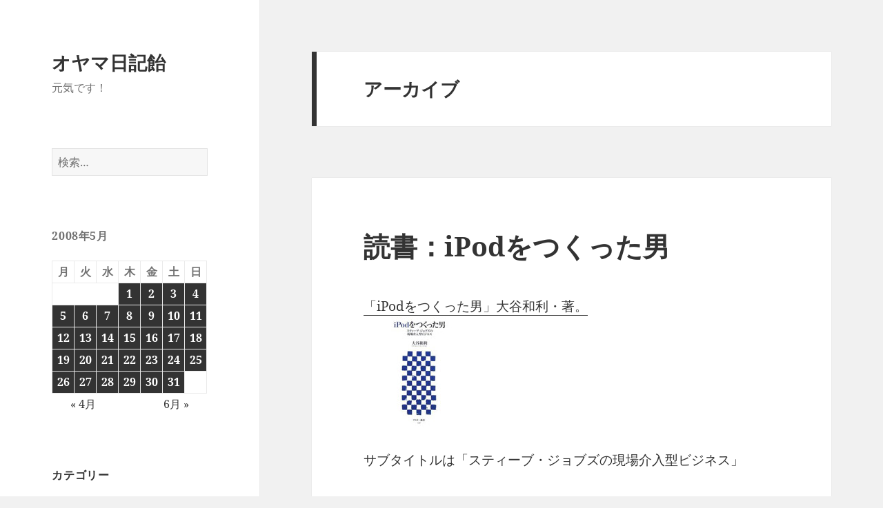

--- FILE ---
content_type: text/html; charset=UTF-8
request_url: http://blog.oyama.tv/2008/05/01/213037.html
body_size: 39729
content:
<!DOCTYPE html>
<html lang="ja" class="no-js">
<head>
	<meta charset="UTF-8">
	<meta name="viewport" content="width=device-width, initial-scale=1.0">
	<link rel="profile" href="https://gmpg.org/xfn/11">
	<link rel="pingback" href="http://blog.oyama.tv/wordpress/xmlrpc.php">
	<script>(function(html){html.className = html.className.replace(/\bno-js\b/,'js')})(document.documentElement);</script>
<title>オヤマ日記飴</title>
<meta name='robots' content='max-image-preview:large' />
<link rel="alternate" type="application/rss+xml" title="オヤマ日記飴 &raquo; フィード" href="http://blog.oyama.tv/feed" />
<link rel="alternate" type="application/rss+xml" title="オヤマ日記飴 &raquo; コメントフィード" href="http://blog.oyama.tv/comments/feed" />
<style id='wp-img-auto-sizes-contain-inline-css'>
img:is([sizes=auto i],[sizes^="auto," i]){contain-intrinsic-size:3000px 1500px}
/*# sourceURL=wp-img-auto-sizes-contain-inline-css */
</style>
<style id='wp-emoji-styles-inline-css'>

	img.wp-smiley, img.emoji {
		display: inline !important;
		border: none !important;
		box-shadow: none !important;
		height: 1em !important;
		width: 1em !important;
		margin: 0 0.07em !important;
		vertical-align: -0.1em !important;
		background: none !important;
		padding: 0 !important;
	}
/*# sourceURL=wp-emoji-styles-inline-css */
</style>
<style id='wp-block-library-inline-css'>
:root{--wp-block-synced-color:#7a00df;--wp-block-synced-color--rgb:122,0,223;--wp-bound-block-color:var(--wp-block-synced-color);--wp-editor-canvas-background:#ddd;--wp-admin-theme-color:#007cba;--wp-admin-theme-color--rgb:0,124,186;--wp-admin-theme-color-darker-10:#006ba1;--wp-admin-theme-color-darker-10--rgb:0,107,160.5;--wp-admin-theme-color-darker-20:#005a87;--wp-admin-theme-color-darker-20--rgb:0,90,135;--wp-admin-border-width-focus:2px}@media (min-resolution:192dpi){:root{--wp-admin-border-width-focus:1.5px}}.wp-element-button{cursor:pointer}:root .has-very-light-gray-background-color{background-color:#eee}:root .has-very-dark-gray-background-color{background-color:#313131}:root .has-very-light-gray-color{color:#eee}:root .has-very-dark-gray-color{color:#313131}:root .has-vivid-green-cyan-to-vivid-cyan-blue-gradient-background{background:linear-gradient(135deg,#00d084,#0693e3)}:root .has-purple-crush-gradient-background{background:linear-gradient(135deg,#34e2e4,#4721fb 50%,#ab1dfe)}:root .has-hazy-dawn-gradient-background{background:linear-gradient(135deg,#faaca8,#dad0ec)}:root .has-subdued-olive-gradient-background{background:linear-gradient(135deg,#fafae1,#67a671)}:root .has-atomic-cream-gradient-background{background:linear-gradient(135deg,#fdd79a,#004a59)}:root .has-nightshade-gradient-background{background:linear-gradient(135deg,#330968,#31cdcf)}:root .has-midnight-gradient-background{background:linear-gradient(135deg,#020381,#2874fc)}:root{--wp--preset--font-size--normal:16px;--wp--preset--font-size--huge:42px}.has-regular-font-size{font-size:1em}.has-larger-font-size{font-size:2.625em}.has-normal-font-size{font-size:var(--wp--preset--font-size--normal)}.has-huge-font-size{font-size:var(--wp--preset--font-size--huge)}.has-text-align-center{text-align:center}.has-text-align-left{text-align:left}.has-text-align-right{text-align:right}.has-fit-text{white-space:nowrap!important}#end-resizable-editor-section{display:none}.aligncenter{clear:both}.items-justified-left{justify-content:flex-start}.items-justified-center{justify-content:center}.items-justified-right{justify-content:flex-end}.items-justified-space-between{justify-content:space-between}.screen-reader-text{border:0;clip-path:inset(50%);height:1px;margin:-1px;overflow:hidden;padding:0;position:absolute;width:1px;word-wrap:normal!important}.screen-reader-text:focus{background-color:#ddd;clip-path:none;color:#444;display:block;font-size:1em;height:auto;left:5px;line-height:normal;padding:15px 23px 14px;text-decoration:none;top:5px;width:auto;z-index:100000}html :where(.has-border-color){border-style:solid}html :where([style*=border-top-color]){border-top-style:solid}html :where([style*=border-right-color]){border-right-style:solid}html :where([style*=border-bottom-color]){border-bottom-style:solid}html :where([style*=border-left-color]){border-left-style:solid}html :where([style*=border-width]){border-style:solid}html :where([style*=border-top-width]){border-top-style:solid}html :where([style*=border-right-width]){border-right-style:solid}html :where([style*=border-bottom-width]){border-bottom-style:solid}html :where([style*=border-left-width]){border-left-style:solid}html :where(img[class*=wp-image-]){height:auto;max-width:100%}:where(figure){margin:0 0 1em}html :where(.is-position-sticky){--wp-admin--admin-bar--position-offset:var(--wp-admin--admin-bar--height,0px)}@media screen and (max-width:600px){html :where(.is-position-sticky){--wp-admin--admin-bar--position-offset:0px}}

/*# sourceURL=wp-block-library-inline-css */
</style><style id='global-styles-inline-css'>
:root{--wp--preset--aspect-ratio--square: 1;--wp--preset--aspect-ratio--4-3: 4/3;--wp--preset--aspect-ratio--3-4: 3/4;--wp--preset--aspect-ratio--3-2: 3/2;--wp--preset--aspect-ratio--2-3: 2/3;--wp--preset--aspect-ratio--16-9: 16/9;--wp--preset--aspect-ratio--9-16: 9/16;--wp--preset--color--black: #000000;--wp--preset--color--cyan-bluish-gray: #abb8c3;--wp--preset--color--white: #fff;--wp--preset--color--pale-pink: #f78da7;--wp--preset--color--vivid-red: #cf2e2e;--wp--preset--color--luminous-vivid-orange: #ff6900;--wp--preset--color--luminous-vivid-amber: #fcb900;--wp--preset--color--light-green-cyan: #7bdcb5;--wp--preset--color--vivid-green-cyan: #00d084;--wp--preset--color--pale-cyan-blue: #8ed1fc;--wp--preset--color--vivid-cyan-blue: #0693e3;--wp--preset--color--vivid-purple: #9b51e0;--wp--preset--color--dark-gray: #111;--wp--preset--color--light-gray: #f1f1f1;--wp--preset--color--yellow: #f4ca16;--wp--preset--color--dark-brown: #352712;--wp--preset--color--medium-pink: #e53b51;--wp--preset--color--light-pink: #ffe5d1;--wp--preset--color--dark-purple: #2e2256;--wp--preset--color--purple: #674970;--wp--preset--color--blue-gray: #22313f;--wp--preset--color--bright-blue: #55c3dc;--wp--preset--color--light-blue: #e9f2f9;--wp--preset--gradient--vivid-cyan-blue-to-vivid-purple: linear-gradient(135deg,rgb(6,147,227) 0%,rgb(155,81,224) 100%);--wp--preset--gradient--light-green-cyan-to-vivid-green-cyan: linear-gradient(135deg,rgb(122,220,180) 0%,rgb(0,208,130) 100%);--wp--preset--gradient--luminous-vivid-amber-to-luminous-vivid-orange: linear-gradient(135deg,rgb(252,185,0) 0%,rgb(255,105,0) 100%);--wp--preset--gradient--luminous-vivid-orange-to-vivid-red: linear-gradient(135deg,rgb(255,105,0) 0%,rgb(207,46,46) 100%);--wp--preset--gradient--very-light-gray-to-cyan-bluish-gray: linear-gradient(135deg,rgb(238,238,238) 0%,rgb(169,184,195) 100%);--wp--preset--gradient--cool-to-warm-spectrum: linear-gradient(135deg,rgb(74,234,220) 0%,rgb(151,120,209) 20%,rgb(207,42,186) 40%,rgb(238,44,130) 60%,rgb(251,105,98) 80%,rgb(254,248,76) 100%);--wp--preset--gradient--blush-light-purple: linear-gradient(135deg,rgb(255,206,236) 0%,rgb(152,150,240) 100%);--wp--preset--gradient--blush-bordeaux: linear-gradient(135deg,rgb(254,205,165) 0%,rgb(254,45,45) 50%,rgb(107,0,62) 100%);--wp--preset--gradient--luminous-dusk: linear-gradient(135deg,rgb(255,203,112) 0%,rgb(199,81,192) 50%,rgb(65,88,208) 100%);--wp--preset--gradient--pale-ocean: linear-gradient(135deg,rgb(255,245,203) 0%,rgb(182,227,212) 50%,rgb(51,167,181) 100%);--wp--preset--gradient--electric-grass: linear-gradient(135deg,rgb(202,248,128) 0%,rgb(113,206,126) 100%);--wp--preset--gradient--midnight: linear-gradient(135deg,rgb(2,3,129) 0%,rgb(40,116,252) 100%);--wp--preset--gradient--dark-gray-gradient-gradient: linear-gradient(90deg, rgba(17,17,17,1) 0%, rgba(42,42,42,1) 100%);--wp--preset--gradient--light-gray-gradient: linear-gradient(90deg, rgba(241,241,241,1) 0%, rgba(215,215,215,1) 100%);--wp--preset--gradient--white-gradient: linear-gradient(90deg, rgba(255,255,255,1) 0%, rgba(230,230,230,1) 100%);--wp--preset--gradient--yellow-gradient: linear-gradient(90deg, rgba(244,202,22,1) 0%, rgba(205,168,10,1) 100%);--wp--preset--gradient--dark-brown-gradient: linear-gradient(90deg, rgba(53,39,18,1) 0%, rgba(91,67,31,1) 100%);--wp--preset--gradient--medium-pink-gradient: linear-gradient(90deg, rgba(229,59,81,1) 0%, rgba(209,28,51,1) 100%);--wp--preset--gradient--light-pink-gradient: linear-gradient(90deg, rgba(255,229,209,1) 0%, rgba(255,200,158,1) 100%);--wp--preset--gradient--dark-purple-gradient: linear-gradient(90deg, rgba(46,34,86,1) 0%, rgba(66,48,123,1) 100%);--wp--preset--gradient--purple-gradient: linear-gradient(90deg, rgba(103,73,112,1) 0%, rgba(131,93,143,1) 100%);--wp--preset--gradient--blue-gray-gradient: linear-gradient(90deg, rgba(34,49,63,1) 0%, rgba(52,75,96,1) 100%);--wp--preset--gradient--bright-blue-gradient: linear-gradient(90deg, rgba(85,195,220,1) 0%, rgba(43,180,211,1) 100%);--wp--preset--gradient--light-blue-gradient: linear-gradient(90deg, rgba(233,242,249,1) 0%, rgba(193,218,238,1) 100%);--wp--preset--font-size--small: 13px;--wp--preset--font-size--medium: 20px;--wp--preset--font-size--large: 36px;--wp--preset--font-size--x-large: 42px;--wp--preset--spacing--20: 0.44rem;--wp--preset--spacing--30: 0.67rem;--wp--preset--spacing--40: 1rem;--wp--preset--spacing--50: 1.5rem;--wp--preset--spacing--60: 2.25rem;--wp--preset--spacing--70: 3.38rem;--wp--preset--spacing--80: 5.06rem;--wp--preset--shadow--natural: 6px 6px 9px rgba(0, 0, 0, 0.2);--wp--preset--shadow--deep: 12px 12px 50px rgba(0, 0, 0, 0.4);--wp--preset--shadow--sharp: 6px 6px 0px rgba(0, 0, 0, 0.2);--wp--preset--shadow--outlined: 6px 6px 0px -3px rgb(255, 255, 255), 6px 6px rgb(0, 0, 0);--wp--preset--shadow--crisp: 6px 6px 0px rgb(0, 0, 0);}:where(.is-layout-flex){gap: 0.5em;}:where(.is-layout-grid){gap: 0.5em;}body .is-layout-flex{display: flex;}.is-layout-flex{flex-wrap: wrap;align-items: center;}.is-layout-flex > :is(*, div){margin: 0;}body .is-layout-grid{display: grid;}.is-layout-grid > :is(*, div){margin: 0;}:where(.wp-block-columns.is-layout-flex){gap: 2em;}:where(.wp-block-columns.is-layout-grid){gap: 2em;}:where(.wp-block-post-template.is-layout-flex){gap: 1.25em;}:where(.wp-block-post-template.is-layout-grid){gap: 1.25em;}.has-black-color{color: var(--wp--preset--color--black) !important;}.has-cyan-bluish-gray-color{color: var(--wp--preset--color--cyan-bluish-gray) !important;}.has-white-color{color: var(--wp--preset--color--white) !important;}.has-pale-pink-color{color: var(--wp--preset--color--pale-pink) !important;}.has-vivid-red-color{color: var(--wp--preset--color--vivid-red) !important;}.has-luminous-vivid-orange-color{color: var(--wp--preset--color--luminous-vivid-orange) !important;}.has-luminous-vivid-amber-color{color: var(--wp--preset--color--luminous-vivid-amber) !important;}.has-light-green-cyan-color{color: var(--wp--preset--color--light-green-cyan) !important;}.has-vivid-green-cyan-color{color: var(--wp--preset--color--vivid-green-cyan) !important;}.has-pale-cyan-blue-color{color: var(--wp--preset--color--pale-cyan-blue) !important;}.has-vivid-cyan-blue-color{color: var(--wp--preset--color--vivid-cyan-blue) !important;}.has-vivid-purple-color{color: var(--wp--preset--color--vivid-purple) !important;}.has-black-background-color{background-color: var(--wp--preset--color--black) !important;}.has-cyan-bluish-gray-background-color{background-color: var(--wp--preset--color--cyan-bluish-gray) !important;}.has-white-background-color{background-color: var(--wp--preset--color--white) !important;}.has-pale-pink-background-color{background-color: var(--wp--preset--color--pale-pink) !important;}.has-vivid-red-background-color{background-color: var(--wp--preset--color--vivid-red) !important;}.has-luminous-vivid-orange-background-color{background-color: var(--wp--preset--color--luminous-vivid-orange) !important;}.has-luminous-vivid-amber-background-color{background-color: var(--wp--preset--color--luminous-vivid-amber) !important;}.has-light-green-cyan-background-color{background-color: var(--wp--preset--color--light-green-cyan) !important;}.has-vivid-green-cyan-background-color{background-color: var(--wp--preset--color--vivid-green-cyan) !important;}.has-pale-cyan-blue-background-color{background-color: var(--wp--preset--color--pale-cyan-blue) !important;}.has-vivid-cyan-blue-background-color{background-color: var(--wp--preset--color--vivid-cyan-blue) !important;}.has-vivid-purple-background-color{background-color: var(--wp--preset--color--vivid-purple) !important;}.has-black-border-color{border-color: var(--wp--preset--color--black) !important;}.has-cyan-bluish-gray-border-color{border-color: var(--wp--preset--color--cyan-bluish-gray) !important;}.has-white-border-color{border-color: var(--wp--preset--color--white) !important;}.has-pale-pink-border-color{border-color: var(--wp--preset--color--pale-pink) !important;}.has-vivid-red-border-color{border-color: var(--wp--preset--color--vivid-red) !important;}.has-luminous-vivid-orange-border-color{border-color: var(--wp--preset--color--luminous-vivid-orange) !important;}.has-luminous-vivid-amber-border-color{border-color: var(--wp--preset--color--luminous-vivid-amber) !important;}.has-light-green-cyan-border-color{border-color: var(--wp--preset--color--light-green-cyan) !important;}.has-vivid-green-cyan-border-color{border-color: var(--wp--preset--color--vivid-green-cyan) !important;}.has-pale-cyan-blue-border-color{border-color: var(--wp--preset--color--pale-cyan-blue) !important;}.has-vivid-cyan-blue-border-color{border-color: var(--wp--preset--color--vivid-cyan-blue) !important;}.has-vivid-purple-border-color{border-color: var(--wp--preset--color--vivid-purple) !important;}.has-vivid-cyan-blue-to-vivid-purple-gradient-background{background: var(--wp--preset--gradient--vivid-cyan-blue-to-vivid-purple) !important;}.has-light-green-cyan-to-vivid-green-cyan-gradient-background{background: var(--wp--preset--gradient--light-green-cyan-to-vivid-green-cyan) !important;}.has-luminous-vivid-amber-to-luminous-vivid-orange-gradient-background{background: var(--wp--preset--gradient--luminous-vivid-amber-to-luminous-vivid-orange) !important;}.has-luminous-vivid-orange-to-vivid-red-gradient-background{background: var(--wp--preset--gradient--luminous-vivid-orange-to-vivid-red) !important;}.has-very-light-gray-to-cyan-bluish-gray-gradient-background{background: var(--wp--preset--gradient--very-light-gray-to-cyan-bluish-gray) !important;}.has-cool-to-warm-spectrum-gradient-background{background: var(--wp--preset--gradient--cool-to-warm-spectrum) !important;}.has-blush-light-purple-gradient-background{background: var(--wp--preset--gradient--blush-light-purple) !important;}.has-blush-bordeaux-gradient-background{background: var(--wp--preset--gradient--blush-bordeaux) !important;}.has-luminous-dusk-gradient-background{background: var(--wp--preset--gradient--luminous-dusk) !important;}.has-pale-ocean-gradient-background{background: var(--wp--preset--gradient--pale-ocean) !important;}.has-electric-grass-gradient-background{background: var(--wp--preset--gradient--electric-grass) !important;}.has-midnight-gradient-background{background: var(--wp--preset--gradient--midnight) !important;}.has-small-font-size{font-size: var(--wp--preset--font-size--small) !important;}.has-medium-font-size{font-size: var(--wp--preset--font-size--medium) !important;}.has-large-font-size{font-size: var(--wp--preset--font-size--large) !important;}.has-x-large-font-size{font-size: var(--wp--preset--font-size--x-large) !important;}
/*# sourceURL=global-styles-inline-css */
</style>

<style id='classic-theme-styles-inline-css'>
/*! This file is auto-generated */
.wp-block-button__link{color:#fff;background-color:#32373c;border-radius:9999px;box-shadow:none;text-decoration:none;padding:calc(.667em + 2px) calc(1.333em + 2px);font-size:1.125em}.wp-block-file__button{background:#32373c;color:#fff;text-decoration:none}
/*# sourceURL=/wp-includes/css/classic-themes.min.css */
</style>
<link rel='stylesheet' id='contact-form-7-css' href='http://blog.oyama.tv/wordpress/wp-content/plugins/contact-form-7/includes/css/styles.css?ver=6.1.4' media='all' />
<link rel='stylesheet' id='twentyfifteen-fonts-css' href='http://blog.oyama.tv/wordpress/wp-content/themes/twentyfifteen/assets/fonts/noto-sans-plus-noto-serif-plus-inconsolata.css?ver=20230328' media='all' />
<link rel='stylesheet' id='genericons-css' href='http://blog.oyama.tv/wordpress/wp-content/themes/twentyfifteen/genericons/genericons.css?ver=20201026' media='all' />
<link rel='stylesheet' id='twentyfifteen-style-css' href='http://blog.oyama.tv/wordpress/wp-content/themes/twentyfifteen/style.css?ver=20250415' media='all' />
<link rel='stylesheet' id='twentyfifteen-block-style-css' href='http://blog.oyama.tv/wordpress/wp-content/themes/twentyfifteen/css/blocks.css?ver=20240715' media='all' />
<script src="http://blog.oyama.tv/wordpress/wp-includes/js/jquery/jquery.min.js?ver=3.7.1" id="jquery-core-js"></script>
<script src="http://blog.oyama.tv/wordpress/wp-includes/js/jquery/jquery-migrate.min.js?ver=3.4.1" id="jquery-migrate-js"></script>
<script id="twentyfifteen-script-js-extra">
var screenReaderText = {"expand":"\u003Cspan class=\"screen-reader-text\"\u003E\u30b5\u30d6\u30e1\u30cb\u30e5\u30fc\u3092\u5c55\u958b\u003C/span\u003E","collapse":"\u003Cspan class=\"screen-reader-text\"\u003E\u30b5\u30d6\u30e1\u30cb\u30e5\u30fc\u3092\u9589\u3058\u308b\u003C/span\u003E"};
//# sourceURL=twentyfifteen-script-js-extra
</script>
<script src="http://blog.oyama.tv/wordpress/wp-content/themes/twentyfifteen/js/functions.js?ver=20250303" id="twentyfifteen-script-js" defer data-wp-strategy="defer"></script>
<link rel="https://api.w.org/" href="http://blog.oyama.tv/wp-json/" /><link rel="EditURI" type="application/rsd+xml" title="RSD" href="http://blog.oyama.tv/wordpress/xmlrpc.php?rsd" />
<meta name="generator" content="WordPress 6.9" />
<style>.recentcomments a{display:inline !important;padding:0 !important;margin:0 !important;}</style><link rel="icon" href="http://blog.oyama.tv/wordpress/wp-content/uploads/2018/12/cropped-kesennuma-1-32x32.jpg" sizes="32x32" />
<link rel="icon" href="http://blog.oyama.tv/wordpress/wp-content/uploads/2018/12/cropped-kesennuma-1-192x192.jpg" sizes="192x192" />
<link rel="apple-touch-icon" href="http://blog.oyama.tv/wordpress/wp-content/uploads/2018/12/cropped-kesennuma-1-180x180.jpg" />
<meta name="msapplication-TileImage" content="http://blog.oyama.tv/wordpress/wp-content/uploads/2018/12/cropped-kesennuma-1-270x270.jpg" />
</head>

<body class="archive date wp-embed-responsive wp-theme-twentyfifteen">
<div id="page" class="hfeed site">
	<a class="skip-link screen-reader-text" href="#content">
		コンテンツへスキップ	</a>

	<div id="sidebar" class="sidebar">
		<header id="masthead" class="site-header">
			<div class="site-branding">
										<p class="site-title"><a href="http://blog.oyama.tv/" rel="home" >オヤマ日記飴</a></p>
												<p class="site-description">元気です！</p>
										<button class="secondary-toggle">﻿メニューとウィジェット</button>
			</div><!-- .site-branding -->
		</header><!-- .site-header -->

			<div id="secondary" class="secondary">

		
		
					<div id="widget-area" class="widget-area" role="complementary">
				<aside id="search-2" class="widget widget_search"><form role="search" method="get" class="search-form" action="http://blog.oyama.tv/">
				<label>
					<span class="screen-reader-text">検索:</span>
					<input type="search" class="search-field" placeholder="検索&hellip;" value="" name="s" />
				</label>
				<input type="submit" class="search-submit screen-reader-text" value="検索" />
			</form></aside><aside id="calendar-3" class="widget widget_calendar"><div id="calendar_wrap" class="calendar_wrap"><table id="wp-calendar" class="wp-calendar-table">
	<caption>2008年5月</caption>
	<thead>
	<tr>
		<th scope="col" aria-label="月曜日">月</th>
		<th scope="col" aria-label="火曜日">火</th>
		<th scope="col" aria-label="水曜日">水</th>
		<th scope="col" aria-label="木曜日">木</th>
		<th scope="col" aria-label="金曜日">金</th>
		<th scope="col" aria-label="土曜日">土</th>
		<th scope="col" aria-label="日曜日">日</th>
	</tr>
	</thead>
	<tbody>
	<tr>
		<td colspan="3" class="pad">&nbsp;</td><td><a href="http://blog.oyama.tv/2008/05/01" aria-label="2008年5月1日 に投稿を公開">1</a></td><td><a href="http://blog.oyama.tv/2008/05/02" aria-label="2008年5月2日 に投稿を公開">2</a></td><td><a href="http://blog.oyama.tv/2008/05/03" aria-label="2008年5月3日 に投稿を公開">3</a></td><td><a href="http://blog.oyama.tv/2008/05/04" aria-label="2008年5月4日 に投稿を公開">4</a></td>
	</tr>
	<tr>
		<td><a href="http://blog.oyama.tv/2008/05/05" aria-label="2008年5月5日 に投稿を公開">5</a></td><td><a href="http://blog.oyama.tv/2008/05/06" aria-label="2008年5月6日 に投稿を公開">6</a></td><td><a href="http://blog.oyama.tv/2008/05/07" aria-label="2008年5月7日 に投稿を公開">7</a></td><td><a href="http://blog.oyama.tv/2008/05/08" aria-label="2008年5月8日 に投稿を公開">8</a></td><td><a href="http://blog.oyama.tv/2008/05/09" aria-label="2008年5月9日 に投稿を公開">9</a></td><td><a href="http://blog.oyama.tv/2008/05/10" aria-label="2008年5月10日 に投稿を公開">10</a></td><td><a href="http://blog.oyama.tv/2008/05/11" aria-label="2008年5月11日 に投稿を公開">11</a></td>
	</tr>
	<tr>
		<td><a href="http://blog.oyama.tv/2008/05/12" aria-label="2008年5月12日 に投稿を公開">12</a></td><td><a href="http://blog.oyama.tv/2008/05/13" aria-label="2008年5月13日 に投稿を公開">13</a></td><td><a href="http://blog.oyama.tv/2008/05/14" aria-label="2008年5月14日 に投稿を公開">14</a></td><td><a href="http://blog.oyama.tv/2008/05/15" aria-label="2008年5月15日 に投稿を公開">15</a></td><td><a href="http://blog.oyama.tv/2008/05/16" aria-label="2008年5月16日 に投稿を公開">16</a></td><td><a href="http://blog.oyama.tv/2008/05/17" aria-label="2008年5月17日 に投稿を公開">17</a></td><td><a href="http://blog.oyama.tv/2008/05/18" aria-label="2008年5月18日 に投稿を公開">18</a></td>
	</tr>
	<tr>
		<td><a href="http://blog.oyama.tv/2008/05/19" aria-label="2008年5月19日 に投稿を公開">19</a></td><td><a href="http://blog.oyama.tv/2008/05/20" aria-label="2008年5月20日 に投稿を公開">20</a></td><td><a href="http://blog.oyama.tv/2008/05/21" aria-label="2008年5月21日 に投稿を公開">21</a></td><td><a href="http://blog.oyama.tv/2008/05/22" aria-label="2008年5月22日 に投稿を公開">22</a></td><td><a href="http://blog.oyama.tv/2008/05/23" aria-label="2008年5月23日 に投稿を公開">23</a></td><td><a href="http://blog.oyama.tv/2008/05/24" aria-label="2008年5月24日 に投稿を公開">24</a></td><td><a href="http://blog.oyama.tv/2008/05/25" aria-label="2008年5月25日 に投稿を公開">25</a></td>
	</tr>
	<tr>
		<td><a href="http://blog.oyama.tv/2008/05/26" aria-label="2008年5月26日 に投稿を公開">26</a></td><td><a href="http://blog.oyama.tv/2008/05/27" aria-label="2008年5月27日 に投稿を公開">27</a></td><td><a href="http://blog.oyama.tv/2008/05/28" aria-label="2008年5月28日 に投稿を公開">28</a></td><td><a href="http://blog.oyama.tv/2008/05/29" aria-label="2008年5月29日 に投稿を公開">29</a></td><td><a href="http://blog.oyama.tv/2008/05/30" aria-label="2008年5月30日 に投稿を公開">30</a></td><td><a href="http://blog.oyama.tv/2008/05/31" aria-label="2008年5月31日 に投稿を公開">31</a></td>
		<td class="pad" colspan="1">&nbsp;</td>
	</tr>
	</tbody>
	</table><nav aria-label="前と次の月" class="wp-calendar-nav">
		<span class="wp-calendar-nav-prev"><a href="http://blog.oyama.tv/2008/04">&laquo; 4月</a></span>
		<span class="pad">&nbsp;</span>
		<span class="wp-calendar-nav-next"><a href="http://blog.oyama.tv/2008/06">6月 &raquo;</a></span>
	</nav></div></aside><aside id="categories-3" class="widget widget_categories"><h2 class="widget-title">カテゴリー</h2><nav aria-label="カテゴリー">
			<ul>
					<li class="cat-item cat-item-16"><a href="http://blog.oyama.tv/category/web/concrete5">concrete5</a>
</li>
	<li class="cat-item cat-item-17"><a href="http://blog.oyama.tv/category/mac/ipad">iPad</a>
</li>
	<li class="cat-item cat-item-18"><a href="http://blog.oyama.tv/category/mac/iphone">iPhone</a>
</li>
	<li class="cat-item cat-item-19"><a href="http://blog.oyama.tv/category/mac/logic">Logic</a>
</li>
	<li class="cat-item cat-item-3"><a href="http://blog.oyama.tv/category/mac">Macとソフトウェア</a>
</li>
	<li class="cat-item cat-item-20"><a href="http://blog.oyama.tv/category/web/movabletype">MovableType</a>
</li>
	<li class="cat-item cat-item-4"><a href="http://blog.oyama.tv/category/web">Web制作</a>
</li>
	<li class="cat-item cat-item-5"><a href="http://blog.oyama.tv/category/web/wordpress">WordPress</a>
</li>
	<li class="cat-item cat-item-6"><a href="http://blog.oyama.tv/category/golf">ゴルフ</a>
</li>
	<li class="cat-item cat-item-7"><a href="http://blog.oyama.tv/category/jog">ジョギング</a>
</li>
	<li class="cat-item cat-item-8"><a href="http://blog.oyama.tv/category/diary">今日の出来事</a>
</li>
	<li class="cat-item cat-item-9"><a href="http://blog.oyama.tv/category/kotarou">小太郎</a>
</li>
	<li class="cat-item cat-item-10"><a href="http://blog.oyama.tv/category/trip">旅</a>
</li>
	<li class="cat-item cat-item-11"><a href="http://blog.oyama.tv/category/movie">映画</a>
</li>
	<li class="cat-item cat-item-12"><a href="http://blog.oyama.tv/category/kesennuma">気仙沼と家族</a>
</li>
	<li class="cat-item cat-item-13"><a href="http://blog.oyama.tv/category/play">芝居</a>
</li>
	<li class="cat-item cat-item-14"><a href="http://blog.oyama.tv/category/book">読書</a>
</li>
	<li class="cat-item cat-item-15"><a href="http://blog.oyama.tv/category/music">音楽</a>
</li>
			</ul>

			</nav></aside><aside id="meta-2" class="widget widget_meta"><h2 class="widget-title">メタ情報</h2><nav aria-label="メタ情報">
		<ul>
						<li><a href="http://blog.oyama.tv/wordpress/wp-login.php">ログイン</a></li>
			<li><a href="http://blog.oyama.tv/feed">投稿フィード</a></li>
			<li><a href="http://blog.oyama.tv/comments/feed">コメントフィード</a></li>

			<li><a href="https://ja.wordpress.org/">WordPress.org</a></li>
		</ul>

		</nav></aside><aside id="text-6" class="widget widget_text"><h2 class="widget-title">News！</h2>			<div class="textwidget"><p>オンライン気仙沼を元気にする会にご参加頂きましてありがとうございます。<br />
<a href="http://genki.ksn-b.com/" rel="bookmark" target="_blank">http://genki.ksn-b.com/</a></p>
</div>
		</aside>
		<aside id="recent-posts-2" class="widget widget_recent_entries">
		<h2 class="widget-title">最近の投稿</h2><nav aria-label="最近の投稿">
		<ul>
											<li>
					<a href="http://blog.oyama.tv/2026/01/20/114809.html">ランチはレトルトカレー＠無印良品</a>
									</li>
											<li>
					<a href="http://blog.oyama.tv/2026/01/20/093541.html">東京医科大学病院＠西新宿</a>
									</li>
											<li>
					<a href="http://blog.oyama.tv/2026/01/19/190735.html">れすよし＠新中野</a>
									</li>
											<li>
					<a href="http://blog.oyama.tv/2026/01/19/124423.html">新宿サームロット＠歌舞伎町</a>
									</li>
											<li>
					<a href="http://blog.oyama.tv/2026/01/18/182322.html">炉端と地鶏 橙 あいべ＠新中野</a>
									</li>
					</ul>

		</nav></aside><aside id="recent-comments-2" class="widget widget_recent_comments"><h2 class="widget-title">最近のコメント</h2><nav aria-label="最近のコメント"><ul id="recentcomments"><li class="recentcomments"><a href="http://blog.oyama.tv/2020/03/15/225401.html#comment-85929">伴走者＠TBS</a> に <span class="comment-author-link"><a href="http://blog.oyama.tv/2020/04/24/170541.html" class="url" rel="ugc">読書：伴走者 | オヤマ日記飴</a></span> より</li><li class="recentcomments"><a href="http://blog.oyama.tv/2020/04/23/123722.html#comment-85919">ジョギング</a> に <span class="comment-author-link">oyama</span> より</li><li class="recentcomments"><a href="http://blog.oyama.tv/2020/04/23/123722.html#comment-85905">ジョギング</a> に <span class="comment-author-link">サイトー</span> より</li><li class="recentcomments"><a href="http://blog.oyama.tv/2020/04/04/203511.html#comment-85384">まとい寿司＠新中野</a> に <span class="comment-author-link">oyama</span> より</li><li class="recentcomments"><a href="http://blog.oyama.tv/2020/04/04/203511.html#comment-85383">まとい寿司＠新中野</a> に <span class="comment-author-link">maruko</span> より</li></ul></nav></aside>			</div><!-- .widget-area -->
		
	</div><!-- .secondary -->

	</div><!-- .sidebar -->

	<div id="content" class="site-content">

	<section id="primary" class="content-area">
		<main id="main" class="site-main">

		
			<header class="page-header">
				<h1 class="page-title">アーカイブ</h1>			</header><!-- .page-header -->

			
<article id="post-903" class="post-903 post type-post status-publish format-standard hentry category-book">
	
	<header class="entry-header">
		<h2 class="entry-title"><a href="http://blog.oyama.tv/2008/05/01/213037.html" rel="bookmark">読書：iPodをつくった男</a></h2>	</header><!-- .entry-header -->

	<div class="entry-content">
		<p><a href="http://www.amazon.co.jp/exec/obidos/ASIN/4756150969/oyamatv-22/" target="_blank">「iPodをつくった男」大谷和利・著。<br />
<span class="mt-enclosure mt-enclosure-image" style="display: inline;"><img decoding="async" alt="0101.jpg" src="http://blog.oyama.tv/wordpress/wp-content/uploads/2008/05/0101.jpg" width="160" height="160" class="mt-image-none" style="" /></span></a></p>
<p>サブタイトルは「スティーブ・ジョブズの現場介入型ビジネス」</p>
<p>このごろ書店には、iPodの成功にちなんだ書籍が多く並んでいる。スティーブ・ジョブズに関する本は、すでに何冊も読んでいるから、周知のことも多いのだけれど、それでも気になって読んでしまいます。</p>
<p>この本の中で私が最も興味深かったのは「第４章　キャッチコピーから見るアップル社」。アップルの新製品発表には、すばらしいCMと、考え抜かれたキャッチコピーが踊る。英語がよくわからない私にも、それは、なんともワクワクする言葉。</p>
<p>今、改めてそれらを目にすると、当時がパッと思い出される。<br />
その言葉が出た時の背景と、言葉の意味を改めて解説してくださってる点は大変おもしろい。</p>
<p>ずっとアップルを追い続けている大谷さんだからこそ書けるエピソードが盛り込まれていて、そういった点が他の書籍とは特色が異なるように思う。</p>
<blockquote><p>「ネクストキューブ」の内部基盤の設計にさえ視覚的な美しさを求められたエンジニアが「いったい誰がコンピュータの中まで覗くようなことをするのか？」と反論したことに対して「僕が覗くのさ」</p></blockquote>
<p>私ごときハードウェアには弱い人間にも、Macの（ハードの）中の美しさにはほれぼれとする。たかだかメモリを一つ追加するだけでも、それをこじ開ける時の、ネジの一つ一つまで「こんなところにもこだわっている！」という発見をして満足をする。</p>
<p>パッケージの美しさは多くのところで語られていて改めて言う必要もないが、そのパッケージは年々、省エネ化し無駄を徹底的に省いている点も際立っている。</p>
<p>そういった美しさを、ここまで、こんな裏側まで追求する姿勢が、「iPod」の大ヒットにつながっている。アップル信者にも、そうでない人にも読んで欲しい１冊。</p>
<p>私が最も大好きなアップル製品は「MacOS！」。<br />
1991年にそれに出会って今日まで、漢字Talk6.0.7から（Mac OS X Betaも含めて）すべてのMacOSを使い続け、そのたびごとにワクワクしている。今は、日本でiPohoneが発売されることを待っているのだが、果たしてそれはかなうのか？・・・</p>
	</div><!-- .entry-content -->

	
	<footer class="entry-footer">
		<span class="posted-on"><span class="screen-reader-text">投稿日: </span><a href="http://blog.oyama.tv/2008/05/01/213037.html" rel="bookmark"><time class="entry-date published" datetime="2008-05-01T21:30:37+09:00">2008年5月1日</time><time class="updated" datetime="2017-10-27T15:31:27+09:00">2017年10月27日</time></a></span><span class="byline"><span class="screen-reader-text">作成者 </span><span class="author vcard"><a class="url fn n" href="http://blog.oyama.tv/author/admin">oyama</a></span></span><span class="cat-links"><span class="screen-reader-text">カテゴリー </span><a href="http://blog.oyama.tv/category/book" rel="category tag">読書</a></span><span class="comments-link"><a href="http://blog.oyama.tv/2008/05/01/213037.html#comments"><span class="screen-reader-text">読書：iPodをつくった男 への</span>4件のコメント</a></span>			</footer><!-- .entry-footer -->

</article><!-- #post-903 -->

		</main><!-- .site-main -->
	</section><!-- .content-area -->


	</div><!-- .site-content -->

	<footer id="colophon" class="site-footer">
		<div class="site-info">
									<a href="https://ja.wordpress.org/" class="imprint">
				Proudly powered by WordPress			</a>
		</div><!-- .site-info -->
	</footer><!-- .site-footer -->

</div><!-- .site -->

<script type="speculationrules">
{"prefetch":[{"source":"document","where":{"and":[{"href_matches":"/*"},{"not":{"href_matches":["/wordpress/wp-*.php","/wordpress/wp-admin/*","/wordpress/wp-content/uploads/*","/wordpress/wp-content/*","/wordpress/wp-content/plugins/*","/wordpress/wp-content/themes/twentyfifteen/*","/*\\?(.+)"]}},{"not":{"selector_matches":"a[rel~=\"nofollow\"]"}},{"not":{"selector_matches":".no-prefetch, .no-prefetch a"}}]},"eagerness":"conservative"}]}
</script>
<script src="http://blog.oyama.tv/wordpress/wp-includes/js/dist/hooks.min.js?ver=dd5603f07f9220ed27f1" id="wp-hooks-js"></script>
<script src="http://blog.oyama.tv/wordpress/wp-includes/js/dist/i18n.min.js?ver=c26c3dc7bed366793375" id="wp-i18n-js"></script>
<script id="wp-i18n-js-after">
wp.i18n.setLocaleData( { 'text direction\u0004ltr': [ 'ltr' ] } );
//# sourceURL=wp-i18n-js-after
</script>
<script src="http://blog.oyama.tv/wordpress/wp-content/plugins/contact-form-7/includes/swv/js/index.js?ver=6.1.4" id="swv-js"></script>
<script id="contact-form-7-js-translations">
( function( domain, translations ) {
	var localeData = translations.locale_data[ domain ] || translations.locale_data.messages;
	localeData[""].domain = domain;
	wp.i18n.setLocaleData( localeData, domain );
} )( "contact-form-7", {"translation-revision-date":"2025-11-30 08:12:23+0000","generator":"GlotPress\/4.0.3","domain":"messages","locale_data":{"messages":{"":{"domain":"messages","plural-forms":"nplurals=1; plural=0;","lang":"ja_JP"},"This contact form is placed in the wrong place.":["\u3053\u306e\u30b3\u30f3\u30bf\u30af\u30c8\u30d5\u30a9\u30fc\u30e0\u306f\u9593\u9055\u3063\u305f\u4f4d\u7f6e\u306b\u7f6e\u304b\u308c\u3066\u3044\u307e\u3059\u3002"],"Error:":["\u30a8\u30e9\u30fc:"]}},"comment":{"reference":"includes\/js\/index.js"}} );
//# sourceURL=contact-form-7-js-translations
</script>
<script id="contact-form-7-js-before">
var wpcf7 = {
    "api": {
        "root": "http:\/\/blog.oyama.tv\/wp-json\/",
        "namespace": "contact-form-7\/v1"
    }
};
//# sourceURL=contact-form-7-js-before
</script>
<script src="http://blog.oyama.tv/wordpress/wp-content/plugins/contact-form-7/includes/js/index.js?ver=6.1.4" id="contact-form-7-js"></script>
<script id="wp-emoji-settings" type="application/json">
{"baseUrl":"https://s.w.org/images/core/emoji/17.0.2/72x72/","ext":".png","svgUrl":"https://s.w.org/images/core/emoji/17.0.2/svg/","svgExt":".svg","source":{"concatemoji":"http://blog.oyama.tv/wordpress/wp-includes/js/wp-emoji-release.min.js?ver=6.9"}}
</script>
<script type="module">
/*! This file is auto-generated */
const a=JSON.parse(document.getElementById("wp-emoji-settings").textContent),o=(window._wpemojiSettings=a,"wpEmojiSettingsSupports"),s=["flag","emoji"];function i(e){try{var t={supportTests:e,timestamp:(new Date).valueOf()};sessionStorage.setItem(o,JSON.stringify(t))}catch(e){}}function c(e,t,n){e.clearRect(0,0,e.canvas.width,e.canvas.height),e.fillText(t,0,0);t=new Uint32Array(e.getImageData(0,0,e.canvas.width,e.canvas.height).data);e.clearRect(0,0,e.canvas.width,e.canvas.height),e.fillText(n,0,0);const a=new Uint32Array(e.getImageData(0,0,e.canvas.width,e.canvas.height).data);return t.every((e,t)=>e===a[t])}function p(e,t){e.clearRect(0,0,e.canvas.width,e.canvas.height),e.fillText(t,0,0);var n=e.getImageData(16,16,1,1);for(let e=0;e<n.data.length;e++)if(0!==n.data[e])return!1;return!0}function u(e,t,n,a){switch(t){case"flag":return n(e,"\ud83c\udff3\ufe0f\u200d\u26a7\ufe0f","\ud83c\udff3\ufe0f\u200b\u26a7\ufe0f")?!1:!n(e,"\ud83c\udde8\ud83c\uddf6","\ud83c\udde8\u200b\ud83c\uddf6")&&!n(e,"\ud83c\udff4\udb40\udc67\udb40\udc62\udb40\udc65\udb40\udc6e\udb40\udc67\udb40\udc7f","\ud83c\udff4\u200b\udb40\udc67\u200b\udb40\udc62\u200b\udb40\udc65\u200b\udb40\udc6e\u200b\udb40\udc67\u200b\udb40\udc7f");case"emoji":return!a(e,"\ud83e\u1fac8")}return!1}function f(e,t,n,a){let r;const o=(r="undefined"!=typeof WorkerGlobalScope&&self instanceof WorkerGlobalScope?new OffscreenCanvas(300,150):document.createElement("canvas")).getContext("2d",{willReadFrequently:!0}),s=(o.textBaseline="top",o.font="600 32px Arial",{});return e.forEach(e=>{s[e]=t(o,e,n,a)}),s}function r(e){var t=document.createElement("script");t.src=e,t.defer=!0,document.head.appendChild(t)}a.supports={everything:!0,everythingExceptFlag:!0},new Promise(t=>{let n=function(){try{var e=JSON.parse(sessionStorage.getItem(o));if("object"==typeof e&&"number"==typeof e.timestamp&&(new Date).valueOf()<e.timestamp+604800&&"object"==typeof e.supportTests)return e.supportTests}catch(e){}return null}();if(!n){if("undefined"!=typeof Worker&&"undefined"!=typeof OffscreenCanvas&&"undefined"!=typeof URL&&URL.createObjectURL&&"undefined"!=typeof Blob)try{var e="postMessage("+f.toString()+"("+[JSON.stringify(s),u.toString(),c.toString(),p.toString()].join(",")+"));",a=new Blob([e],{type:"text/javascript"});const r=new Worker(URL.createObjectURL(a),{name:"wpTestEmojiSupports"});return void(r.onmessage=e=>{i(n=e.data),r.terminate(),t(n)})}catch(e){}i(n=f(s,u,c,p))}t(n)}).then(e=>{for(const n in e)a.supports[n]=e[n],a.supports.everything=a.supports.everything&&a.supports[n],"flag"!==n&&(a.supports.everythingExceptFlag=a.supports.everythingExceptFlag&&a.supports[n]);var t;a.supports.everythingExceptFlag=a.supports.everythingExceptFlag&&!a.supports.flag,a.supports.everything||((t=a.source||{}).concatemoji?r(t.concatemoji):t.wpemoji&&t.twemoji&&(r(t.twemoji),r(t.wpemoji)))});
//# sourceURL=http://blog.oyama.tv/wordpress/wp-includes/js/wp-emoji-loader.min.js
</script>

</body>
</html>
